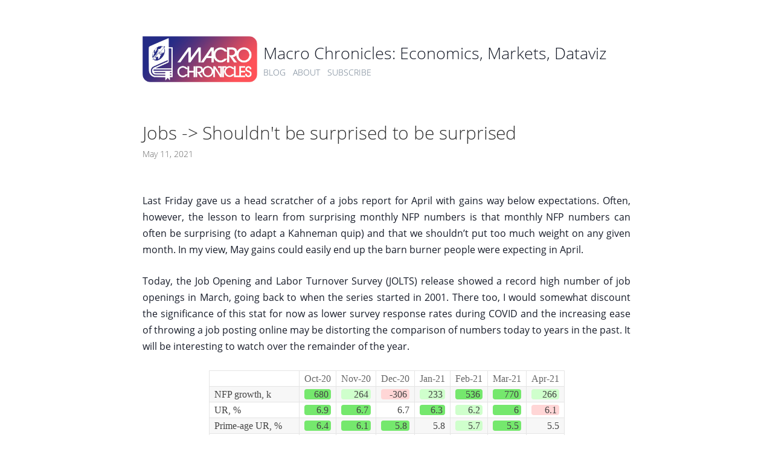

--- FILE ---
content_type: text/html; charset=UTF-8
request_url: https://www.macrochronicles.com/blog/jobs-shouldnt-be-surprised-to-be-surprised/
body_size: 10695
content:
<!DOCTYPE html>
<html lang="en-US">

<head>
<meta charset="utf-8">
<meta name="HandheldFriendly" content="True">
<meta name="MobileOptimized" content="320">
<meta name="viewport" content="width=device-width, initial-scale=1.0">

<meta name="description" content="Ben Bakkum">


    <meta property="twitter:site" content="@BenBakkum">

<meta property="og:site_name" content="Macro Chronicles: Economics, Markets, Dataviz" />
<meta property="og:locale" content="en-US" />
<meta property="og:type" content="article" />
<meta property="og:url" content="/blog/jobs-shouldnt-be-surprised-to-be-surprised/" />
<meta property="og:title" content="Jobs -&gt; Shouldn&#39;t be surprised to be surprised" />
<meta property="twitter:title" content="Jobs -&gt; Shouldn&#39;t be surprised to be surprised">

    <meta property="og:image" content="/img/gradient3.png">
    <meta property="twitter:card" content="summary">
    <meta property="twitter:image" content="/img/gradient3.png">

<meta property="og:description" content="">
<meta property="twitter:description" content="">

<title>


     Macro Chronicles: Economics, Markets, Dataviz - Jobs -&gt; Shouldn&#39;t be surprised to be surprised 

</title>
<link rel="canonical" href="/blog/jobs-shouldnt-be-surprised-to-be-surprised/">


<style media="screen">
  @font-face {
  font-family: 'OpenSans-Light';
  src: url('/fonts/OpenSans-Light.ttf');
}

@font-face {
  font-family: 'OpenSans-Regular';
  src: url('/fonts/OpenSans-Regular.ttf');
}

html, body, div, span, applet, object, iframe,
h1, h2, h3, h4, h5, h6, p, blockquote, pre,
a, abbr, acronym, address, big, cite, code,
del, dfn, em, img, ins, kbd, q, s, samp,
small, strike, strong, sub, tt, var,
b, u, i, center,
dl, dt, dd, ol, ul, li,
fieldset, form, label, legend,
table, caption, tbody, tfoot, thead, tr, th, td,
article, aside, canvas, details, embed,
figure, figcaption, footer, header, hgroup,
menu, nav, output, ruby, section, summary,
time, mark, audio, video {
  margin: 0;
  padding: 0;
  border: 0;
  font-size: 100%;
  font: inherit;
  vertical-align: baseline;
}
/* HTML5 display-role reset for older browsers */
article, aside, details, figcaption, figure,
footer, header, hgroup, menu, nav, section, div.column {
  display: block;
}
body {
  line-height: 1;
}
ol, ul {
  list-style: none;
}
blockquote, q {
  quotes: none;
}
blockquote:before, blockquote:after,
q:before, q:after {
  content: '';
  content: none;
}
table {
  border-collapse: collapse;
  border-spacing: 0;
}

*,
*:before,
*:after {
  box-sizing: border-box;
}
a,
a:visited,
a:focus,
a:active {
  text-decoration: none;
}
html {
  height: 100%;
  font-size: 16px;
}
body {
  display: -webkit-flex;
  display: -moz-flex;
  display: -ms-flexbox;
  display: -ms-flex;
  display: flex;
  -webkit-flex-direction: column;
  -moz-flex-direction: column;
  -ms-flex-direction: column;
  flex-direction: column;
  -webkit-align-items: center;
  -moz-align-items: center;
  -ms-align-items: center;
  align-items: center;
  -webkit-justify-content: flex-start;
  -moz-justify-content: flex-start;
  -ms-justify-content: flex-start;
  justify-content: flex-start;
  width: 100%;
  min-height: 100%;
  font-weight: 400;
  font-family: 'Helvetica Neue', 'Arial', sans-serif;
  color: #111111;
  line-height: 1.6;
  text-rendering: optimizeLegibility !important;
}
.icon {
  text-rendering: geometricPrecision !important;
}
section {
  display: -webkit-flex;
  display: -moz-flex;
  display: -ms-flexbox;
  display: -ms-flex;
  display: flex;
  -webkit-justify-content: center;
  -moz-justify-content: center;
  -ms-justify-content: center;
  justify-content: center;
  -webkit-align-items: center;
  -moz-align-items: center;
  -ms-align-items: center;
  align-items: center;
  width: 100%;
}
div.column {
  display: -webkit-flex;
  display: -moz-flex;
  display: -ms-flexbox;
  display: -ms-flex;
  display: flex;
  -webkit-justify-content: center;
  -moz-justify-content: center;
  -ms-justify-content: center;
  justify-content: center;
  -webkit-align-items: center;
  -moz-align-items: center;
  -ms-align-items: center;
  align-items: center;
  width: 100%;
}
.container {
  display: -webkit-flex;
  display: -moz-flex;
  display: -ms-flexbox;
  display: -ms-flex;
  display: flex;
  width: 100%;
}
div.header .container {
  -webkit-align-items: center;
  -moz-align-items: center;
  -ms-align-items: center;
  align-items: center;
  -webkit-justify-content: center;
  -moz-justify-content: center;
  -ms-justify-content: center;
  justify-content: center;
}
div.header .content {
  display: -webkit-flex;
  display: -moz-flex;
  display: -ms-flexbox;
  display: -ms-flex;
  display: flex;
  -webkit-flex-direction: column;
  -moz-flex-direction: column;
  -ms-flex-direction: column;
  flex-direction: column;
  -webkit-align-items: center;
  -moz-align-items: center;
  -ms-align-items: center;
  align-items: center;
  max-width: 400px;
}
div.header .container .logo {
  
  max-width: 285px;
  
}
div.header .name {
  padding-top: 0px;
  font-size: 25px;
  font-family: 'OpenSans-Light', sans-serif;
  letter-spacing: 0rem;
  font-weight: 100;
  -moz-osx-font-smoothing: grayscale;
  -webkit-font-smoothing: antialiased;
  font-smoothing: antialiased;
  color: #333333;
  text-transform: none;
}
div.header .name h1 {
  font-size: 16px;
}
@media (min-width:600px) {
  div.header .name h1{
    font-size: 27px;
  }
}

div.header .container .content h1 {
max-width: 600px;
}
div.header .container .name {
max-width: 600px;
}
div.header .container .content {
max-width: 600px;
}
div.header-home .container .content h1 {
max-width: 360px;
}
div.header nav {
  margin-bottom: 16px;
}
div.header nav ul {
  list-style: none;
  text-align: center;
  display: -webkit-inline-flex;
  display: -moz-inline-flex;
  display: -ms-inline-flexbox;
  display: -ms-inline-flex;
  display: inline-flex;
}
div.header nav ul li {
  margin-left: 6px;
  margin-right: 6px;
}
div.header nav ul li:first-child {
  margin-left: 0;
}
div.header nav ul li:last-child {
  margin-right: 0;
}
div.header nav ul a {
  color: #555555;
  font-weight: 400;
  font-size: 14px;
  text-transform: uppercase;
  font-family: 'Helvetica Neue', 'Arial', sans-serif;
  -webkit-transition: color 0.1s cubic-bezier(0.47, 0, 0.75, 0.72);
  -moz-transition: color 0.1s cubic-bezier(0.47, 0, 0.75, 0.72);
  -ms-transition: color 0.1s cubic-bezier(0.47, 0, 0.75, 0.72);
  -o-transition: color 0.1s cubic-bezier(0.47, 0, 0.75, 0.72);
}
div.header nav ul a:hover {
  color: #111111;
}
div.footer .container {
  -webkit-align-items: center;
  -moz-align-items: center;
  -ms-align-items: center;
  align-items: center;
  -webkit-justify-content: center;
  -moz-justify-content: center;
  -ms-justify-content: center;
  justify-content: center;
  flex-direction: column-reverse;
  width: 100%;
  text-align: center;
  padding-top: 30px;
}
div.footer .container a {
  font-size: 14px;
  margin-left: 6px;
  margin-right: 6px;
  opacity: 0.6;
  -webkit-transition: opacity 0.1s cubic-bezier(0.47, 0, 0.75, 0.72);
  -moz-transition: opacity 0.1s cubic-bezier(0.47, 0, 0.75, 0.72);
  -ms-transition: opacity 0.1s cubic-bezier(0.47, 0, 0.75, 0.72);
  -o-transition: opacity 0.1s cubic-bezier(0.47, 0, 0.75, 0.72);
}
div.footer .container a:first-child {
  margin-left: 0;
}
div.footer .container a:last-child {
  margin-right: 0;
}
div.footer .container a:hover {
  opacity: 0.8;
}
div.footer .container a .icon {
  width: 16px;
  height: 16px;
  float: left;
  margin-right: 0.7em;
}
div.footer .container .copyright {
  flex-grow: 0.5;
  text-align: start;
}
div.footer .container .icons {
  flex-grow: 1;
  text-align: end;
}
div.main .container {
  -webkit-align-items: center;
  -moz-align-items: center;
  -ms-align-items: center;
  align-items: center;
  -webkit-justify-content: flex-start;
  -moz-justify-content: flex-start;
  -ms-justify-content: flex-start;
  justify-content: flex-start;
}
div.main .content {
  color: #111111;
  font-size: 16px;
}
div.main .content .title-container {
  display: -webkit-flex;
  display: -moz-flex;
  display: -ms-flexbox;
  display: -ms-flex;
  display: flex;
  -webkit-justify-content: space-between;
  -moz-justify-content: space-between;
  -ms-justify-content: space-between;
  justify-content: space-between;
}
div.main .content .posts {
  
  
}
div.main .content .page-heading {
  font-size: 30px;
  font-weight: 0;
  font-family: 'OpenSans-Light', sans-serif;
  letter-spacing: -0.005rem;
  -moz-osx-font-smoothing: grayscale;
  -webkit-font-smoothing: antialiased;
  font-smoothing: antialiased;
  color: #333333;
  margin-bottom: 16px;
}
div.main .content .front-matter .page-heading {
  margin-bottom: 0;
}
div.main .content .front-matter .meta {
  font-size: 14px;
  color: #666666;
  display: -webkit-flex;
  display: -moz-flex;
  display: -ms-flexbox;
  display: -ms-flex;
  display: flex;
  margin-bottom: 0px;
}
div.main .content .front-matter .date,
div.main .content .front-matter .author,
div.main .content .front-matter .tags,
div.main .content .front-matter .word-count,
div.main .content .front-matter .middot:before {
  display: none;
}
div.main .content .front-matter .middot:before {
  font-size: 6px;
  margin: 0 6px;
  vertical-align: middle;
  content: "•";
}
div.main .content .front-matter .tags ul {
  display: -webkit-flex;
  display: -moz-flex;
  display: -ms-flexbox;
  display: -ms-flex;
  display: flex;
  -webkit-flex-direction: row;
  -moz-flex-direction: row;
  -ms-flex-direction: row;
  flex-direction: row;
  -webkit-align-items: center;
  -moz-align-items: center;
  -ms-align-items: center;
  align-items: center;
}
div.main .content .front-matter .tags ul li {
  -webkit-transition: opacity 0.1s cubic-bezier(0.47, 0, 0.75, 0.72);
  -moz-transition: opacity 0.1s cubic-bezier(0.47, 0, 0.75, 0.72);
  -ms-transition: opacity 0.1s cubic-bezier(0.47, 0, 0.75, 0.72);
  -o-transition: opacity 0.1s cubic-bezier(0.47, 0, 0.75, 0.72);
}
div.main .content .front-matter .tags ul li:hover {
  opacity: 0.7;
}
div.main .content .front-matter .tags ul li a {
  color: #666666;
}

div.main .container.f04 {
  -webkit-justify-content: center;
  -moz-justify-content: center;
  -ms-justify-content: center;
  justify-content: center;
}
div.main .container.f04 .content {
  display: -webkit-flex;
  display: -moz-flex;
  display: -ms-flexbox;
  display: -ms-flex;
  display: flex;
  -webkit-flex-direction: column;
  -moz-flex-direction: column;
  -ms-flex-direction: column;
  flex-direction: column;
  -webkit-align-items: center;
  -moz-align-items: center;
  -ms-align-items: center;
  align-items: center;
}
div.main .container.f04 .content .num {
  margin: 30px 0px 30px 0;
  font-weight: 400;
  font-family: 'Helvetica Neue', 'Arial', sans-serif;
  font-size: 50px;
}
div.main .container.f04 .content .detail {
  margin-bottom: 40px;
}
div.main .container .content .groupby {
  margin-top: 1em;
  padding-left: 0.5em;
}
div.main .container .content .post-item {
  display: -webkit-flex;
  display: -moz-flex;
  display: -ms-flexbox;
  display: -ms-flex;
  display: flex;
  -webkit-align-items: center;
  -moz-align-items: center;
  -ms-align-items: center;
  align-items: center;
  display: list-item;
  list-style: disc inside;
}
div.main .container .content .post-item .meta {
  font-size: 14px;
  color: #666666;
  display: none;
  min-width: 100px;
}
div.main .container .content .see-more {
  font-style: italic;
  float: right;
  font-size: 0.9em;
  margin-top: 2em;
  color: #313537;
}
div.main .container .content .see-more:hover {
  color: #666;
}
section {
  padding: 0 16px;
}
div.column {
  padding: 0 16px;
  max-width: 1000px;
}
div.header {
  padding-top: 10px;
  max-width: 1000px;
}
div.header-home {
  padding-top: 36px;
  max-width: 1000px;
}
div.main {
  padding-top: 32px;
}
div.main .container .content .post-item .meta {
    display: block;
}
div.main .container .content .post-item {
    display: flex;
    list-style: none;
}
a {
  color: #428bca;
  -webkit-transition: color 0.1s cubic-bezier(0.47, 0, 0.75, 0.72);
  -moz-transition: color 0.1s cubic-bezier(0.47, 0, 0.75, 0.72);
  -ms-transition: color 0.1s cubic-bezier(0.47, 0, 0.75, 0.72);
  -o-transition: color 0.1s cubic-bezier(0.47, 0, 0.75, 0.72);
}
a:hover {
  color: #2a6496;
}
img {
  width: 100%;
  height: auto;
  max-width: 80%;
  display: block;
  position: static;
  margin: auto;
}

div.main .content {
    width: 100%;
}
div.main .content .markdown {
  font-size: 15.5px;
  line-height: 1.75em;
  color: #313537;
  font-family: serif;
  font-weight: 300;
}
div.main .content .markdown h1,
div.main .content .markdown h2,
div.main .content .markdown h3,
div.main .content .markdown h4,
div.main .content .markdown h5,
div.main .content .markdown h6 {
  font-size: 30px;
  font-family: 'OpenSans-Light', sans-serif;
  letter-spacing: -0.005rem;
  font-weight: 0;
  -moz-osx-font-smoothing: grayscale;
  -webkit-font-smoothing: antialiased;
  font-smoothing: antialiased;
  color: #333333;
  text-transform: none;
  margin-top: 1.75rem;
}


div.main .content .markdown h1 {
  font-size: 2rem;
  margin-bottom: 2rem;
}
div.main .content .markdown h2 {
  font-size: 1.5rem;
  margin-bottom: 1.5rem;
}
div.main .content .markdown h3 {
  font-size: 1em;
  margin-bottom: 1rem;
}
div.main .content .markdown h4,
div.main .content .markdown h5,
div.main .content .markdown h6 {
  font-size: 1rem;
  margin-bottom: 1rem;
  letter-spacing: none;
}
div.main .content .markdown code,
div.main .content .markdown pre {
  font-family: 'Menlo', monospace;
  font-size: 0.98rem;
  background-color: #f7f7f7;
}
div.main .content .markdown code {
  /* enclosed by single backtick (`) */
  padding: .15em .5em;
  border-radius: 2px;
}
div.main .content .markdown pre {
  /* Hugo specific: consider using the 'highlight' shortcode */
  display: block;
  margin-top: 1rem;
  margin-bottom: 2rem;
  padding: 1rem;
  line-height: 1.5em;
  white-space: pre;
  word-break: break-all;
  word-wrap: break-word;
}
div.main .content .markdown pre code {
  /* enclosed by 4 backticks (````) */
  padding: 0;
  font-size: 0.9rem;
}
div.main .content .markdown a code {
  color: #428bca !important;
}
div.main .content .markdown a code:hover {
  text-decoration: underline;
}
div.main .content .markdown p {
  
  text-align: justify;
  
  margin-top: 0;
  margin-bottom: 1.65em;
}
div.main .content .markdown ul,
div.main .content .markdown ol,
div.main .content .markdown dl {
  margin-top: 1rem;
  margin-bottom: 2rem;
}
div.main .content .markdown dt {
  font-weight: bold;
}
div.main .content .markdown dd {
  margin-bottom: .5rem;
}
div.main .content .markdown ul {
  list-style-type: disc;
  list-style-position: outside;
  margin-bottom: 1.25rem;
}
div.main .content .markdown ol {
  list-style-type: decimal;
  margin-bottom: 1.25rem;
}
div.main .content .markdown li {
  margin-left: 2em;
}
div.main .content .markdown em {
  font-style: italic;
}
div.main .content .markdown strong {
  font-weight: 700;
}
div.main .content .markdown hr {
  position: relative;
  margin: 1.75rem 0;
  border: 0;
  border-top: 1px solid #808080;
  border-top: 1px solid #999999;
}
div.main .content .markdown abbr {
  font-size: 0.85rem;
  font-weight: bold;
  color: #666666;
  text-transform: uppercase;
}
div.main .content .markdown abbr[title] {
  cursor: help;
  border-bottom: 1px dotted #808080;
}
div.main .content .markdown blockquote {
  padding: .5rem 1rem;
  margin: .8rem 0;
  color: #7a7a7a;
  border-left: .25rem solid #e5e5e5;
}
div.main .content .markdown blockquote p:last-child {
  margin-bottom: 0;
}
div.main .content .markdown figure {
  width: 100%;
  background: #fff;
  margin-bottom: 1em;
}
div.main .content .markdown figure img {
  width: 100%;
  height: auto;
  max-width: 100%;
  display: block;
  position: static;
  margin: 0%;
}
div.main .content .markdown img {
max-width: 100%;
width: 100%;
margin-left: 0%;
}
div.main .content .markdown table {
  margin-bottom: 1rem;
  width: 100%;
  border: 1px solid #e5e5e5;
  border-collapse: collapse;
}
div.main .content .markdown td,
div.main .content .markdown th {
  padding: .25rem .5rem;
  border: 1px solid #e5e5e5;
}
div.main .content .markdown tbody tr:nth-child(odd) td,
div.main .content .markdown tbody tr:nth-child(odd) th {
  background-color: #f7f7f7;
}
div.main .content .markdown .footnotes ol {
  list-style-type: decimal;
  margin-left: 16px;
}
div.main .content .markdown .footnotes li {
  list-style-type: unset;
}
div.main .content .markdown .footnote-ref {
  font-size: 0.7em;
}
div.main .content .navigation {
  display: -webkit-flex;
  display: -moz-flex;
  display: -ms-flexbox;
  display: -ms-flex;
  display: flex;
  -webkit-flex-direction: column;
  -moz-flex-direction: column;
  -ms-flex-direction: column;
  flex-direction: column;
  -webkit-align-items: center;
  -moz-align-items: center;
  -ms-align-items: center;
  align-items: center;
  padding: 2em;
}
div.main .content .navigation div {
  display: -webkit-flex;
  display: -moz-flex;
  display: -ms-flexbox;
  display: -ms-flex;
  display: flex;
  -webkit-flex-direction: row;
  -moz-flex-direction: row;
  -ms-flex-direction: row;
  flex-direction: row;
  -webkit-align-items: center;
  -moz-align-items: center;
  -ms-align-items: center;
  align-items: center;
  margin-top: 1em;
}
div.main .content .navigation .icon {
  width: 16px;
  height: 16px;
}
div.main .content .navigation a {
  width: 250px;
  margin: 0 1em;
  text-align: center;
  font-style: italic;
  color: #313537;
}
div.main .content .share, div.main .content .share div {
  display: -webkit-flex;
  display: -moz-flex;
  display: -ms-flexbox;
  display: -ms-flex;
  display: flex;
  -webkit-flex-direction: row;
  -moz-flex-direction: row;
  -ms-flex-direction: row;
  flex-direction: row;
  -webkit-align-items: center;
  -moz-align-items: center;
  -ms-align-items: center;
  align-items: center;
  justify-content: center;
}
div.main .content .share {
  background-color: rgba(152, 152, 152, 0.07);
  padding: 1em 0;
}
div.main .content .share a {
  margin: 0 6px;
}
kbd {
  padding: 0.1em 0.6em;
  border: 1px solid #ccc;
  font-size: 11px;
  font-family: Arial,Helvetica,sans-serif;
  background-color: #f7f7f7;
  color: #333;
  -moz-box-shadow: 0 1px 0px rgba(0, 0, 0, 0.2),0 0 0 2px #ffffff inset;
  -webkit-box-shadow: 0 1px 0px rgba(0, 0, 0, 0.2),0 0 0 2px #ffffff inset;
  box-shadow: 0 1px 0px rgba(0, 0, 0, 0.2),0 0 0 2px #ffffff inset;
  -moz-border-radius: 3px;
  -webkit-border-radius: 3px;
  border-radius: 3px;
  display: inline-block;
  margin: 0 0.1em;
  text-shadow: 0 1px 0 #fff;
  line-height: 1.4;
  white-space: nowrap;
}

/* Fonts */


.wf-raleway-n4-active body, 
.wf-raleway-n4-active div.header nav ul a,
.wf-raleway-n7-active div.main .content .page-heading,
.wf-raleway-n2-active div.main .container.f04 .content .num,
.wf-raleway-n7-active div.main .content .markdown h1,
.wf-raleway-n7-active div.main .content .markdown h2,
.wf-raleway-n7-active div.main .content .markdown h3,
.wf-raleway-n7-active div.main .content .markdown h4,
.wf-raleway-n7-active div.main .content .markdown h5,
.wf-raleway-n7-active div.main .content .markdown h6 {
      font-family: 'OpenSans-Light', sans-serif;
}

.wf-merriweather-n3-active div.main .content .markdown {
      font-family: 'OpenSans-Regular', sans-serif;
}

.wf-ubuntu-mono-n4-active div.main .content .markdown code,
.wf-ubuntu-mono-n4-active div.main .content .markdown pre {
      font-family: 'Ubuntu Mono';
}

</style>
<style media="(min-width: 600px)">
  body {
-webkit-justify-content: center;
-moz-justify-content: center;
-ms-justify-content: center;
justify-content: center;
}
.non-narrow.zero-top-spacing {
padding-top: 0 !important;
}
section {
padding: 0 16px;
margin-left: 100px;
margin-right: 100px;

max-width: 900px;

}
div.column {
padding: 0 16px;

max-width: 900px;

}
div.header {
background-color: transparent;
}
div.header .container {
-webkit-justify-content: flex-start;
-moz-justify-content: flex-start;
-ms-justify-content: flex-start;
justify-content: flex-start;
}
div.header .container .logo {
max-width: 200px;
margin: 0;
}
div.header-home .container .logo {
max-width: 385px;
margin-left: 0px;
}
div.header-home .name-home {
padding-top: 30px;
font-size: 40px;
}
div.header-home nav ul a {
font-size: 18px;
}
div.header .content {
-webkit-align-items: flex-start;
-moz-align-items: flex-start;
-ms-align-items: flex-start;
align-items: flex-start;
}
div.header .name {
color: #333333;
}
div.header nav {
font-size: 14px;
margin-bottom: 0;
}
div.header nav ul {
text-align: left;
}
div.header nav ul a {
color: #666666;
}
div.header nav ul a:hover {
color: #333333;
}
div.footer {
background-color: transparent;
}
div.footer .container {
flex-direction: row;
}
div.footer .container a {
margin-left: 3px;
margin-right: 3px;
color: #666666;
}
div.footer .container a:hover {
color: #333333;
}
div.footer .container a .icon {
font-size: 18px;
}
div.footer .container a .icon.larger {
font-size: 20px;
}
div.main .content .front-matter .date,
div.main .content .front-matter .author,
div.main .content .front-matter .tags,
div.main .content .front-matter .word-count,
div.main .content .front-matter .middot:before {
display: initial;
}
div.main .container.f04 {
-webkit-justify-content: flex-start;
-moz-justify-content: flex-start;
-ms-justify-content: flex-start;
justify-content: flex-start;
}
div.main .container.f04 .content {
-webkit-align-items: flex-start;
-moz-align-items: flex-start;
-ms-align-items: flex-start;
align-items: flex-start;
}
div.main .container.f04 .content .num {
margin: 0 0 10px 0;
font-size: 32px;
}
div.main .container.f04 .content .detail {
margin-bottom: 30px;
}
.container {
padding: 0 30px;
}
div.header {
padding-top: 60px;
padding-bottom: 60px;
}
div.footer {
padding-top: 60px;
padding-bottom: 60px;
}
div.main {
padding-top: 0;
}
div.main .content {
  
  font-size: 17px;
  
}
div.main .container .content .post-item {
display: flex;
list-style: none;
padding-left: 1.5em;
}
div.main .container .content .post-item .meta {
display: block;
}
div.main .content .markdown blockquote {
padding-right: 5rem;
padding-left: 1.25rem;
}
div.main .content .navigation {
-webkit-flex-direction: row;
-moz-flex-direction: row;
-ms-flex-direction: row;
flex-direction: row;
}
div.main .content .navigation div {
margin-top: 0em;
}
</style>
<style media="(min-width: 769px)">
  div.main .content .markdown figure {
display: block;
margin: auto;
max-width: 615px;
}
div.main .content .markdown img {
display: block;
margin: auto;
max-width: 615px;
}
div.main .content .markdown pre {
width: 100%;
margin-left: 0%;
}

</style>

<noscript>
  <link href="https://fonts.googleapis.com/css?family=Raleway:400,600,700" rel="stylesheet">
  <link href="https://fonts.googleapis.com/css?family=Merriweather:300,300i,700,700i" rel="stylesheet">
  <link href="https://fonts.googleapis.com/css?family=Ubuntu+Mono:400,700" rel="stylesheet">
</noscript>


  <style type="text/css" media="screen">
    .hljs{display:block;background:white;padding:0.5em;color:#333333;overflow-x:auto}.hljs-comment,.hljs-meta{color:#969896}.hljs-string,.hljs-variable,.hljs-template-variable,.hljs-strong,.hljs-emphasis,.hljs-quote{color:#df5000}.hljs-keyword,.hljs-selector-tag,.hljs-type{color:#a71d5d}.hljs-literal,.hljs-symbol,.hljs-bullet,.hljs-attribute{color:#0086b3}.hljs-section,.hljs-name{color:#63a35c}.hljs-tag{color:#333333}.hljs-title,.hljs-attr,.hljs-selector-id,.hljs-selector-class,.hljs-selector-attr,.hljs-selector-pseudo{color:#795da3}.hljs-addition{color:#55a532;background-color:#eaffea}.hljs-deletion{color:#bd2c00;background-color:#ffecec}.hljs-link{text-decoration:underline}
  </style>



  <style type="text/css" media="screen">
    .progressive{overflow:hidden;position:relative;background:#efefef}.progressive__img{width:100%;height:100%;transform:translateZ(0)}.progressive--not-loaded{filter:blur(30px)}.progressive--is-loaded{filter:blur(20px);animation:a .5s both}@keyframes a{0%{filter:blur(20px)}to{filter:blur(0)}}

  </style>



  <style type="text/css" media="screen">
    /*!
 * Social Share Kit v1.0.7 (http://socialsharekit.com)
 * Copyright 2015 Social Share Kit / Kaspars Sprogis.
 * Licensed under Creative Commons Attribution-NonCommercial 3.0 license:
 * https://github.com/darklow/social-share-kit/blob/master/LICENSE
 * ---
 */@font-face{font-family:'social-share-kit';src:url('/fonts/social-share-kit.eot');src:url('/fonts/social-share-kit.eot?#iefix') format('embedded-opentype'),url('/fonts/social-share-kit.woff') format('woff'),url('/fonts/social-share-kit.ttf') format('truetype'),url('/fonts/social-share-kit.svg#social-share-kit') format('svg');font-weight:normal;font-style:normal}.ssk:before{display:inline-block;font-family:"social-share-kit" !important;font-style:normal !important;font-weight:normal !important;font-variant:normal !important;text-transform:none !important;speak:none;line-height:1;-webkit-font-smoothing:antialiased;-moz-osx-font-smoothing:grayscale}.ssk-facebook:before{content:"a";text-indent:4px;margin-right:-4px}.ssk-twitter:before{content:"b"}.ssk-google-plus:before{content:"v"}.ssk-google-plus-old:before{content:"c"}.ssk-email:before{content:"d";top:-1px;position:relative}.ssk-pinterest:before{content:"e"}.ssk-tumblr:before{content:"f"}.ssk-linkedin:before{content:"g"}.ssk-github:before{content:"h"}.ssk-vk:before{content:"i"}.ssk-instagram:before{content:"j"}.ssk-amazon:before{content:"k"}.ssk-skype:before{content:"s"}.ssk-youtube:before{content:"x"}.ssk-vimeo:before{content:"u"}.ssk-ebay:before{content:"p"}.ssk-apple:before{content:"l"}.ssk-behance:before{content:"q"}.ssk-dribble:before{content:"n"}.ssk-android:before{content:"o"}.ssk-whatsapp:before{content:"m"}.ssk-reddit:before{content:"r"}.ssk-reddit2:before{content:"t"}.ssk-link:before{content:"w"}.ssk{background-color:#757575;color:white;display:inline-block;font-size:22px;line-height:1px;margin-right:2px;margin-bottom:2px;padding:7px;text-align:center;text-decoration:none;transition:background-color .1s;-webkit-transition:background-color .1s;-moz-transition:background-color .1s;-ms-transition:background-color .1s;-o-transition:background-color .1s}.ssk:before,.ssk .glyphicon,.ssk .fa{position:relative;font-size:22px;top:0;vertical-align:middle}.ssk.ssk-xs,.ssk-xs>.ssk{padding:4px}.ssk.ssk-xs:before,.ssk-xs>.ssk:before,.ssk.ssk-xs .glyphicon,.ssk-xs>.ssk .glyphicon,.ssk.ssk-xs .fa,.ssk-xs>.ssk .fa{font-size:15px}.ssk.ssk-sm,.ssk-sm>.ssk{padding:5px}.ssk.ssk-sm:before,.ssk-sm>.ssk:before,.ssk.ssk-sm .glyphicon,.ssk-sm>.ssk .glyphicon,.ssk.ssk-sm .fa,.ssk-sm>.ssk .fa{font-size:20px}.ssk.ssk-lg,.ssk-lg>.ssk{padding:9px}.ssk.ssk-lg:before,.ssk-lg>.ssk:before,.ssk.ssk-lg .glyphicon,.ssk-lg>.ssk .glyphicon,.ssk.ssk-lg .fa,.ssk-lg>.ssk .fa{font-size:28px}.ssk:last-child{margin-right:0}.ssk:hover{background-color:#424242}.ssk:hover,.ssk:focus{color:#fff;text-decoration:none}.ssk.ssk-round,.ssk-round .ssk{border-radius:50%}.ssk.ssk-round:before,.ssk-round .ssk:before{text-indent:0;margin-right:0}.ssk.ssk-rounded,.ssk-rounded .ssk{border-radius:15%}.ssk.ssk-icon{color:#757575;padding:2px;font-size:24px}.ssk.ssk-icon,.ssk.ssk-icon:hover{background-color:transparent}.ssk.ssk-icon:hover{color:#424242}.ssk.ssk-icon.ssk-xs,.ssk-xs>.ssk.ssk-icon{font-size:16px}.ssk.ssk-icon.ssk-sm,.ssk-sm>.ssk.ssk-icon{font-size:20px}.ssk.ssk-icon.ssk-lg,.ssk-lg>.ssk.ssk-icon{font-size:28px}.ssk.ssk-text{overflow:hidden;font-size:17px;line-height:normal;padding-right:10px}.ssk.ssk-text:before,.ssk.ssk-text .glyphicon,.ssk.ssk-text .fa{margin:-7px 10px -7px -7px;padding:7px;background-color:rgba(0,0,0,0.15);vertical-align:bottom;text-indent:0}.ssk-block .ssk.ssk-text{display:block;margin-right:0;text-align:left}.ssk.ssk-text.ssk-xs,.ssk-xs>.ssk.ssk-text{font-size:12px;padding-right:6px}.ssk.ssk-text.ssk-xs:before,.ssk-xs>.ssk.ssk-text:before,.ssk.ssk-text.ssk-xs .glyphicon,.ssk-xs>.ssk.ssk-text .glyphicon,.ssk.ssk-text.ssk-xs .fa,.ssk-xs>.ssk.ssk-text .fa{margin:-4px 6px -4px -4px;padding:4px}.ssk.ssk-text.ssk-sm,.ssk-sm>.ssk.ssk-text{font-size:16px;padding-right:7px}.ssk.ssk-text.ssk-sm:before,.ssk-sm>.ssk.ssk-text:before,.ssk.ssk-text.ssk-sm .glyphicon,.ssk-sm>.ssk.ssk-text .glyphicon,.ssk.ssk-text.ssk-sm .fa,.ssk-sm>.ssk.ssk-text .fa{margin:-5px 7px -5px -5px;padding:5px}.ssk.ssk-text.ssk-lg,.ssk-lg>.ssk.ssk-text{font-size:22px;padding-right:13px}.ssk.ssk-text.ssk-lg:before,.ssk-lg>.ssk.ssk-text:before,.ssk.ssk-text.ssk-lg .glyphicon,.ssk-lg>.ssk.ssk-text .glyphicon,.ssk.ssk-text.ssk-lg .fa,.ssk-lg>.ssk.ssk-text .fa{margin:-9px 13px -9px -9px;padding:9px}.ssk-group,.ssk-sticky{font-size:0}.ssk-sticky{top:0;position:fixed;z-index:2000}.ssk-sticky .ssk{transition:padding .1s ease-out;-webkit-transition:padding .1s ease-out;-moz-transition:padding .1s ease-out;-ms-transition:padding .1s ease-out;-o-transition:padding .1s ease-out;margin:0}@media (min-width:768px){.ssk-sticky.ssk-left .ssk,.ssk-sticky.ssk-right .ssk{display:block;clear:both}.ssk-sticky.ssk-left.ssk-center,.ssk-sticky.ssk-right.ssk-center{top:50%;transform:translateY(-50%);-webkit-transform:translateY(-50%);-moz-transform:translateY(-50%);-ms-transform:translateY(-50%);-o-transform:translateY(-50%)}.ssk-sticky.ssk-left{left:0}.ssk-sticky.ssk-left .ssk{float:left}.ssk-sticky.ssk-left .ssk:hover{padding-left:15px}.ssk-sticky.ssk-right{right:0}.ssk-sticky.ssk-right .ssk{float:right}.ssk-sticky.ssk-right .ssk:hover{padding-right:15px}}.ssk-sticky.ssk-bottom{font-size:0;top:auto;bottom:0}.ssk-sticky.ssk-bottom.ssk-center{left:50%;right:auto;transform:translateX(-50%);-webkit-transform:translateX(-50%);-moz-transform:translateX(-50%);-ms-transform:translateX(-50%);-o-transform:translateX(-50%)}.ssk-sticky.ssk-bottom .ssk{vertical-align:bottom}.ssk-sticky.ssk-bottom .ssk:hover{padding-bottom:15px}.ssk-sticky.ssk-round.ssk-xs .ssk:hover{padding:8px}.ssk-sticky.ssk-round.ssk-sm .ssk:hover{padding:9px}.ssk-sticky.ssk-round .ssk:hover{padding:11px}.ssk-sticky.ssk-round.ssk-lg .ssk:hover{padding:13px}@media (max-width:767px){.ssk-sticky{left:0;right:0;bottom:0;top:auto;width:100%;display:flex !important;flex-direction:row;flex-wrap:nowrap}.ssk-sticky.ssk-sticky-hide-xs{display:none !important}.ssk-sticky .ssk{flex:1;width:auto}.ssk-sticky .ssk .ssk-num{display:none}}.ssk-count{padding-top:20px}.ssk-count .ssk{position:relative}.ssk-count .ssk-num{border-radius:4px;color:#8f8f8f;background-color:rgba(50,50,50,0.03);display:block;font-size:12px;left:0;line-height:20px;position:absolute;right:0;text-align:center;top:-20px}@media (min-width:768px){.ssk-count.ssk-sticky{padding-top:0}.ssk-count.ssk-sticky.ssk-left .ssk-num,.ssk-count.ssk-sticky.ssk-right .ssk-num{top:20%;background-color:transparent}.ssk-count.ssk-sticky.ssk-left .ssk-num{left:100%;margin-left:5px}.ssk-count.ssk-sticky.ssk-right .ssk-num{right:115%;margin-left:-100%;text-align:right}}.ssk-facebook{background-color:#3B5998}.ssk-grayscale>.ssk-facebook{background-color:#757575}.ssk-facebook:hover{background-color:#2d4373}.ssk-facebook:hover{background-color:#2d4373}.ssk-grayscale>.ssk-facebook:hover{background-color:#3B5998}.ssk-facebook.ssk-icon{color:#3B5998}.ssk-facebook.ssk-icon:hover{color:#2d4373}.ssk-facebook.ssk-icon:before{text-indent:0;margin-right:0}.ssk-twitter{background-color:#1DA1F2}.ssk-grayscale>.ssk-twitter{background-color:#757575}.ssk-twitter:hover{background-color:#0c85d0}.ssk-twitter:hover{background-color:#0c85d0}.ssk-grayscale>.ssk-twitter:hover{background-color:#1DA1F2}.ssk-twitter.ssk-icon{color:#1DA1F2}.ssk-twitter.ssk-icon:hover{color:#0c85d0}.ssk-google-plus{background-color:#EA4335}.ssk-grayscale>.ssk-google-plus{background-color:#757575}.ssk-google-plus:hover{background-color:#d62516}.ssk-google-plus:hover{background-color:#d62516}.ssk-grayscale>.ssk-google-plus:hover{background-color:#EA4335}.ssk-google-plus.ssk-icon{color:#EA4335}.ssk-google-plus.ssk-icon:hover{color:#d62516}.ssk-pinterest{background-color:#BD081C}.ssk-grayscale>.ssk-pinterest{background-color:#757575}.ssk-pinterest:hover{background-color:#8c0615}.ssk-pinterest:hover{background-color:#8c0615}.ssk-grayscale>.ssk-pinterest:hover{background-color:#BD081C}.ssk-pinterest.ssk-icon{color:#BD081C}.ssk-pinterest.ssk-icon:hover{color:#8c0615}.ssk-tumblr{background-color:#395773}.ssk-grayscale>.ssk-tumblr{background-color:#757575}.ssk-tumblr:hover{background-color:#283d51}.ssk-tumblr:hover{background-color:#283d51}.ssk-grayscale>.ssk-tumblr:hover{background-color:#395773}.ssk-tumblr.ssk-icon{color:#395773}.ssk-tumblr.ssk-icon:hover{color:#283d51}.ssk-email{background-color:#757575}.ssk-grayscale>.ssk-email{background-color:#757575}.ssk-email:hover{background-color:#5b5b5b}.ssk-email:hover{background-color:#5b5b5b}.ssk-grayscale>.ssk-email:hover{background-color:#757575}.ssk-grayscale>.ssk-email:hover{background-color:#5b5b5b}.ssk-email.ssk-icon{color:#757575}.ssk-email.ssk-icon:hover{color:#5b5b5b}.ssk-vk{background-color:#54769a}.ssk-grayscale>.ssk-vk{background-color:#757575}.ssk-vk:hover{background-color:#425d79}.ssk-vk:hover{background-color:#425d79}.ssk-grayscale>.ssk-vk:hover{background-color:#54769a}.ssk-vk.ssk-icon{color:#54769a}.ssk-vk.ssk-icon:hover{color:#425d79}.ssk-linkedin{background-color:#1c87bd}.ssk-grayscale>.ssk-linkedin{background-color:#757575}.ssk-linkedin:hover{background-color:#156791}.ssk-linkedin:hover{background-color:#156791}.ssk-grayscale>.ssk-linkedin:hover{background-color:#1c87bd}.ssk-linkedin.ssk-icon{color:#1c87bd}.ssk-linkedin.ssk-icon:hover{color:#156791}.ssk-whatsapp{background-color:#34AF23}.ssk-grayscale>.ssk-whatsapp{background-color:#757575}.ssk-whatsapp:hover{background-color:#27851a}.ssk-whatsapp:hover{background-color:#27851a}.ssk-grayscale>.ssk-whatsapp:hover{background-color:#34AF23}.ssk-whatsapp.ssk-icon{color:#34AF23}.ssk-whatsapp.ssk-icon:hover{color:#27851a}.ssk-reddit{background-color:#5f99cf}.ssk-grayscale>.ssk-reddit{background-color:#757575}.ssk-reddit:hover{background-color:#3a80c1}.ssk-reddit:hover{background-color:#3a80c1}.ssk-grayscale>.ssk-reddit:hover{background-color:#5f99cf}.ssk-reddit.ssk-icon{color:#5f99cf}.ssk-reddit.ssk-icon:hover{color:#3a80c1}.ssk-reddit2{background-color:#5f99cf}.ssk-grayscale>.ssk-reddit2{background-color:#757575}.ssk-reddit2:hover{background-color:#3a80c1}.ssk-reddit2:hover{background-color:#3a80c1}.ssk-grayscale>.ssk-reddit2:hover{background-color:#5f99cf}.ssk-reddit2.ssk-icon{color:#5f99cf}.ssk-reddit2.ssk-icon:hover{color:#3a80c1}.ssk-turquoise{background-color:#1abc9c}.ssk-turquoise:hover{background-color:#148f77}.ssk-emerald{background-color:#2ecc71}.ssk-emerald:hover{background-color:#25a25a}.ssk-peter-river{background-color:#3498db}.ssk-peter-river:hover{background-color:#217dbb}.ssk-belize-hole{background-color:#2980b9}.ssk-belize-hole:hover{background-color:#20638f}.ssk-amethyst{background-color:#9b59b6}.ssk-amethyst:hover{background-color:#804399}.ssk-wisteria{background-color:#8e44ad}.ssk-wisteria:hover{background-color:#703688}.ssk-wet-asphalt{background-color:#34495e}.ssk-wet-asphalt:hover{background-color:#222f3d}.ssk-midnight-blue{background-color:#2c3e50}.ssk-midnight-blue:hover{background-color:#1a242f}.ssk-green-sea{background-color:#16a085}.ssk-green-sea:hover{background-color:#107360}.ssk-nephritis{background-color:#27ae60}.ssk-nephritis:hover{background-color:#1e8449}.ssk-sunflower{background-color:#f1c40f}.ssk-sunflower:hover{background-color:#c29d0b}.ssk-orange{background-color:#f39c12}.ssk-orange:hover{background-color:#c87f0a}.ssk-carrot{background-color:#e67e22}.ssk-carrot:hover{background-color:#bf6516}.ssk-pumpkin{background-color:#d35400}.ssk-pumpkin:hover{background-color:#a04000}.ssk-alizarin{background-color:#e74c3c}.ssk-alizarin:hover{background-color:#d62c1a}.ssk-pomegranate{background-color:#c0392b}.ssk-pomegranate:hover{background-color:#962d22}.ssk-clouds{background-color:#cfd9db}.ssk-clouds:hover{background-color:#b1c2c6}.ssk-concrete{background-color:#95a5a6}.ssk-concrete:hover{background-color:#798d8f}.ssk-silver{background-color:#bdc3c7}.ssk-silver:hover{background-color:#a1aab0}.ssk-asbestos{background-color:#7f8c8d}.ssk-asbestos:hover{background-color:#667273}.ssk-dark-gray{background-color:#555}.ssk-dark-gray:hover{background-color:#3b3b3b}.ssk-black{background-color:#333}.ssk-black:hover{background-color:#1a1a1a}
  </style>



  <style type="text/css" media="screen">
    a {
    color: #527fc1f;
}

a:hover {
    color: #1a3152;
}

div.main .content .markdown, div.header .name, div.header nav ul a:hover {
    color: #181d2a;
}

div.header nav ul a {
    color: #6a7a8b;
}

div.main .content .markdown code {
    background-color: #f9f9f9;
    color: #527fc1f;
}

div.main .content .markdown pre, div.main .content .markdown pre code {
    background-color: #282a36;
    color: #87a5d2;
}

.hljs, .hljs-subst, .hljs-variable {
    color: #87a5d2;
}

.hljs-type {
    color: #97d28b;
}

.hljs-quote {
    color: #ffcb8d;
}

.hljs-string, .hljs-number, .hljs-selector-id, .hljs-selector-class, .hljs-template-tag, .hljs-deletion {
    color: #96c2d7;
}

.hljs-comment {
    color: #6a7a8b;
}

.hljs-regexp, .hljs-symbol, .hljs-template-variable {
    color: #ffcb8d;
}

.hljs-keyword, .hljs-attribute, .hljs-meta-keyword, .hljs-doctag, .hljs-name {
    color: #97d28b;
}

.hljs-link, .hljs-selector-attr, .hljs-selector-pseudo, .hljs-title, .hljs-section {
    color: #ff8e91;
}

.hljs-built_in, .hljs-bullet, .hljs-code, .hljs-addition {
    color: #97d28b;
}

.ssk {
    background-color: #6a7a8b;
}

  </style>





<link rel="shortcut icon"

    href="/img/icon-trans.png"

>




</head>


<body>


<div class="header column">

    <div class="container">
        
        <a href="/"><img class="logo" src="/img/gradient3.png" alt="logo"></a>
        
        <div class="content">
            <a href="/"><div class="name"><h1>Macro Chronicles: Economics, Markets, Dataviz</h1></div></a>
                <style type = text/css>
                    body {font-size: 15px;}
                </style>
            <nav>
                <ul>
                    
                            <li><a href="/blog/">Blog</a></li>
                    
                    
                        
                            
                        
                    
                    
                        
                            <li><a href="/about/">About</a></li>
                        
                    
                        
                            <li><a href="/subscribe/">Subscribe</a></li>
                        
                    
                        
                    
                        
                    
                </ul>
            </nav>
        </div>
    </div>
</div>





<div class="main post non-narrow zero-top-spacing column">
    <div class="container">
        <div class="content">
            <div class="front-matter">
                <div class="title-container">
                    <div class="page-heading">

    
    Jobs -&gt; Shouldn&#39;t be surprised to be surprised
    

</div>

                </div>
                <div class="meta">
                    <div class="date" title="Tue May 11 2021 21:13:14 -0500">May 11, 2021</div>
                    
                        
                    
                    
                    
                      <div class="tags">
                    
                        <ul>
                          
                        </ul>
                    </div>
                    <div class="tags">
                        <ul>
                          
                          
                        </ul>
                    </div>
                </div>
            </div>
            <div class="markdown">
                
    
    
<script src="/rmarkdown-libs/kePrint/kePrint.js"></script>
<link href="/rmarkdown-libs/lightable/lightable.css" rel="stylesheet" />


<p> 
 </p>
<p>Last Friday gave us a head scratcher of a jobs report for April with gains way below expectations. Often, however, the lesson to learn from surprising monthly NFP numbers is that monthly NFP numbers can often be surprising (to adapt a Kahneman quip) and that we shouldn’t put too much weight on any given month. In my view, May gains could easily end up the barn burner people were expecting in April.</p>
<p>Today, the Job Opening and Labor Turnover Survey (JOLTS) release showed a record high number of job openings in March, going back to when the series started in 2001. There too, I would somewhat discount the significance of this stat for now as lower survey response rates during COVID and the increasing ease of throwing a job posting online may be distorting the comparison of numbers today to years in the past. It will be interesting to watch over the remainder of the year.</p>
<table class=" lightable-paper lightable-hover" style="font-family: Open Sans; width: auto !important; margin-left: auto; margin-right: auto;">
<thead>
<tr>
<th style="text-align:left;">
</th>
<th style="text-align:right;">
Oct-20
</th>
<th style="text-align:right;">
Nov-20
</th>
<th style="text-align:right;">
Dec-20
</th>
<th style="text-align:right;">
Jan-21
</th>
<th style="text-align:right;">
Feb-21
</th>
<th style="text-align:right;">
Mar-21
</th>
<th style="text-align:right;">
Apr-21
</th>
</tr>
</thead>
<tbody>
<tr>
<td style="text-align:left;">
NFP growth, k
</td>
<td style="text-align:right;">
<span style="display: block; padding: 0 4px; border-radius: 4px; background-color: #75e86d">680</span>
</td>
<td style="text-align:right;">
<span style="display: block; padding: 0 4px; border-radius: 4px; background-color: #cfffcc">264</span>
</td>
<td style="text-align:right;">
<span style="display: block; padding: 0 4px; border-radius: 4px; background-color: #ffd6d6">-306</span>
</td>
<td style="text-align:right;">
<span style="display: block; padding: 0 4px; border-radius: 4px; background-color: #cfffcc">233</span>
</td>
<td style="text-align:right;">
<span style="display: block; padding: 0 4px; border-radius: 4px; background-color: #75e86d">536</span>
</td>
<td style="text-align:right;">
<span style="display: block; padding: 0 4px; border-radius: 4px; background-color: #75e86d">770</span>
</td>
<td style="text-align:right;">
<span style="display: block; padding: 0 4px; border-radius: 4px; background-color: #cfffcc">266</span>
</td>
</tr>
<tr>
<td style="text-align:left;">
UR, %
</td>
<td style="text-align:right;">
<span style="display: block; padding: 0 4px; border-radius: 4px; background-color: #75e86d">6.9</span>
</td>
<td style="text-align:right;">
<span style="display: block; padding: 0 4px; border-radius: 4px; background-color: #75e86d">6.7</span>
</td>
<td style="text-align:right;">
6.7
</td>
<td style="text-align:right;">
<span style="display: block; padding: 0 4px; border-radius: 4px; background-color: #75e86d">6.3</span>
</td>
<td style="text-align:right;">
<span style="display: block; padding: 0 4px; border-radius: 4px; background-color: #cfffcc">6.2</span>
</td>
<td style="text-align:right;">
<span style="display: block; padding: 0 4px; border-radius: 4px; background-color: #75e86d">6</span>
</td>
<td style="text-align:right;">
<span style="display: block; padding: 0 4px; border-radius: 4px; background-color: #ffd6d6">6.1</span>
</td>
</tr>
<tr>
<td style="text-align:left;">
Prime-age UR, %
</td>
<td style="text-align:right;">
<span style="display: block; padding: 0 4px; border-radius: 4px; background-color: #75e86d">6.4</span>
</td>
<td style="text-align:right;">
<span style="display: block; padding: 0 4px; border-radius: 4px; background-color: #75e86d">6.1</span>
</td>
<td style="text-align:right;">
<span style="display: block; padding: 0 4px; border-radius: 4px; background-color: #75e86d">5.8</span>
</td>
<td style="text-align:right;">
5.8
</td>
<td style="text-align:right;">
<span style="display: block; padding: 0 4px; border-radius: 4px; background-color: #cfffcc">5.7</span>
</td>
<td style="text-align:right;">
<span style="display: block; padding: 0 4px; border-radius: 4px; background-color: #75e86d">5.5</span>
</td>
<td style="text-align:right;">
5.5
</td>
</tr>
<tr>
<td style="text-align:left;">
U6, %
</td>
<td style="text-align:right;">
<span style="display: block; padding: 0 4px; border-radius: 4px; background-color: #75e86d">12.1</span>
</td>
<td style="text-align:right;">
<span style="display: block; padding: 0 4px; border-radius: 4px; background-color: #cfffcc">12</span>
</td>
<td style="text-align:right;">
<span style="display: block; padding: 0 4px; border-radius: 4px; background-color: #75e86d">11.7</span>
</td>
<td style="text-align:right;">
<span style="display: block; padding: 0 4px; border-radius: 4px; background-color: #75e86d">11.1</span>
</td>
<td style="text-align:right;">
11.1
</td>
<td style="text-align:right;">
<span style="display: block; padding: 0 4px; border-radius: 4px; background-color: #75e86d">10.7</span>
</td>
<td style="text-align:right;">
<span style="display: block; padding: 0 4px; border-radius: 4px; background-color: #75e86d">10.4</span>
</td>
</tr>
<tr>
<td style="text-align:left;">
LFPR, %
</td>
<td style="text-align:right;">
<span style="display: block; padding: 0 4px; border-radius: 4px; background-color: #75e86d">61.6</span>
</td>
<td style="text-align:right;">
<span style="display: block; padding: 0 4px; border-radius: 4px; background-color: #ffd6d6">61.5</span>
</td>
<td style="text-align:right;">
61.5
</td>
<td style="text-align:right;">
<span style="display: block; padding: 0 4px; border-radius: 4px; background-color: #ffd6d6">61.4</span>
</td>
<td style="text-align:right;">
61.4
</td>
<td style="text-align:right;">
<span style="display: block; padding: 0 4px; border-radius: 4px; background-color: #cfffcc">61.5</span>
</td>
<td style="text-align:right;">
<span style="display: block; padding: 0 4px; border-radius: 4px; background-color: #75e86d">61.7</span>
</td>
</tr>
<tr>
<td style="text-align:left;">
Prime-age LFPR, %
</td>
<td style="text-align:right;">
<span style="display: block; padding: 0 4px; border-radius: 4px; background-color: #75e86d">81.3</span>
</td>
<td style="text-align:right;">
<span style="display: block; padding: 0 4px; border-radius: 4px; background-color: #f59393">80.9</span>
</td>
<td style="text-align:right;">
<span style="display: block; padding: 0 4px; border-radius: 4px; background-color: #cfffcc">81</span>
</td>
<td style="text-align:right;">
<span style="display: block; padding: 0 4px; border-radius: 4px; background-color: #cfffcc">81.1</span>
</td>
<td style="text-align:right;">
81.1
</td>
<td style="text-align:right;">
<span style="display: block; padding: 0 4px; border-radius: 4px; background-color: #75e86d">81.3</span>
</td>
<td style="text-align:right;">
81.3
</td>
</tr>
<tr>
<td style="text-align:left;">
EPOP, %
</td>
<td style="text-align:right;">
<span style="display: block; padding: 0 4px; border-radius: 4px; background-color: #75e86d">57.4</span>
</td>
<td style="text-align:right;">
57.4
</td>
<td style="text-align:right;">
57.4
</td>
<td style="text-align:right;">
<span style="display: block; padding: 0 4px; border-radius: 4px; background-color: #cfffcc">57.5</span>
</td>
<td style="text-align:right;">
<span style="display: block; padding: 0 4px; border-radius: 4px; background-color: #cfffcc">57.6</span>
</td>
<td style="text-align:right;">
<span style="display: block; padding: 0 4px; border-radius: 4px; background-color: #75e86d">57.8</span>
</td>
<td style="text-align:right;">
<span style="display: block; padding: 0 4px; border-radius: 4px; background-color: #cfffcc">57.9</span>
</td>
</tr>
<tr>
<td style="text-align:left;">
Prime-age EPOP, %
</td>
<td style="text-align:right;">
<span style="display: block; padding: 0 4px; border-radius: 4px; background-color: #75e86d">76</span>
</td>
<td style="text-align:right;">
76
</td>
<td style="text-align:right;">
<span style="display: block; padding: 0 4px; border-radius: 4px; background-color: #75e86d">76.3</span>
</td>
<td style="text-align:right;">
<span style="display: block; padding: 0 4px; border-radius: 4px; background-color: #cfffcc">76.4</span>
</td>
<td style="text-align:right;">
<span style="display: block; padding: 0 4px; border-radius: 4px; background-color: #cfffcc">76.5</span>
</td>
<td style="text-align:right;">
<span style="display: block; padding: 0 4px; border-radius: 4px; background-color: #75e86d">76.8</span>
</td>
<td style="text-align:right;">
<span style="display: block; padding: 0 4px; border-radius: 4px; background-color: #cfffcc">76.9</span>
</td>
</tr>
<tr>
<td style="text-align:left;">
PTER, % of payrolls
</td>
<td style="text-align:right;">
<span style="display: block; padding: 0 4px; border-radius: 4px; background-color: #f59393">4.5</span>
</td>
<td style="text-align:right;">
<span style="display: block; padding: 0 4px; border-radius: 4px; background-color: #cfffcc">4.4</span>
</td>
<td style="text-align:right;">
<span style="display: block; padding: 0 4px; border-radius: 4px; background-color: #75e86d">4.1</span>
</td>
<td style="text-align:right;">
<span style="display: block; padding: 0 4px; border-radius: 4px; background-color: #cfffcc">4</span>
</td>
<td style="text-align:right;">
<span style="display: block; padding: 0 4px; border-radius: 4px; background-color: #ffd6d6">4.1</span>
</td>
<td style="text-align:right;">
<span style="display: block; padding: 0 4px; border-radius: 4px; background-color: #75e86d">3.9</span>
</td>
<td style="text-align:right;">
<span style="display: block; padding: 0 4px; border-radius: 4px; background-color: #75e86d">3.5</span>
</td>
</tr>
<tr>
<td style="text-align:left;">
Long-term UR, %
</td>
<td style="text-align:right;">
<span style="display: block; padding: 0 4px; border-radius: 4px; background-color: #f59393">2.2</span>
</td>
<td style="text-align:right;">
<span style="display: block; padding: 0 4px; border-radius: 4px; background-color: #f59393">2.4</span>
</td>
<td style="text-align:right;">
<span style="display: block; padding: 0 4px; border-radius: 4px; background-color: #ffd6d6">2.5</span>
</td>
<td style="text-align:right;">
2.5
</td>
<td style="text-align:right;">
<span style="display: block; padding: 0 4px; border-radius: 4px; background-color: #ffd6d6">2.6</span>
</td>
<td style="text-align:right;">
2.6
</td>
<td style="text-align:right;">
2.6
</td>
</tr>
<tr>
<td style="text-align:left;">
AHE, % m/m
</td>
<td style="text-align:right;">
0.1
</td>
<td style="text-align:right;">
<span style="display: block; padding: 0 4px; border-radius: 4px; background-color: #75e86d">0.3</span>
</td>
<td style="text-align:right;">
<span style="display: block; padding: 0 4px; border-radius: 4px; background-color: #75e86d">1</span>
</td>
<td style="text-align:right;">
<span style="display: block; padding: 0 4px; border-radius: 4px; background-color: #f59393">0</span>
</td>
<td style="text-align:right;">
<span style="display: block; padding: 0 4px; border-radius: 4px; background-color: #75e86d">0.3</span>
</td>
<td style="text-align:right;">
<span style="display: block; padding: 0 4px; border-radius: 4px; background-color: #f59393">-0.1</span>
</td>
<td style="text-align:right;">
<span style="display: block; padding: 0 4px; border-radius: 4px; background-color: #75e86d">0.7</span>
</td>
</tr>
<tr>
<td style="text-align:left;">
AHE, % y/y
</td>
<td style="text-align:right;">
<span style="display: block; padding: 0 4px; border-radius: 4px; background-color: #f59393">4.5</span>
</td>
<td style="text-align:right;">
4.5
</td>
<td style="text-align:right;">
<span style="display: block; padding: 0 4px; border-radius: 4px; background-color: #75e86d">5.5</span>
</td>
<td style="text-align:right;">
<span style="display: block; padding: 0 4px; border-radius: 4px; background-color: #f59393">5.2</span>
</td>
<td style="text-align:right;">
5.2
</td>
<td style="text-align:right;">
<span style="display: block; padding: 0 4px; border-radius: 4px; background-color: #f59393">4.2</span>
</td>
<td style="text-align:right;">
<span style="display: block; padding: 0 4px; border-radius: 4px; background-color: #f59393">0.3</span>
</td>
</tr>
</tbody>
<tfoot>
<tr>
<td style="padding: 0; border:0;" colspan="100%">
<sup></sup> Source: BLS, <span class="citation">@benbakkum</span>.
</td>
</tr>
</tfoot>
</table>
<p> </p>
<p>The degree to which the amount of job additions in April missed most estimates generated all manner of takes on whether UI benefits may be holding back labor supply. Again, I don’t think drawing conclusions from a single month of data in a report that’s notoriously volatile over short time frames even outside of pandemics gives much support for arguments one way or the other. Also, supply right now likely incorporates a range of headwinds, including lingering virus fears, childcare issues, and early retirements during the pandemic, as Greg Daco at Oxford Economics has noted.</p>
<p>Under the hood, the participation rate and the percentage of the labor force working part time for economic reasons actually improved a decent amount. I view the continued rebound in the LFPR in the face of demographic headwinds as a sign that the pressures holding down labor supply likely are not as impactful as many are thinking. All throughout the last cycle, commentators frequently worried that the labor market had begun to outstrip supply, yet the more things improved, the more labor showed up.</p>
<p><img src="/blog/2020/20210507_jobs_files/figure-html/unnamed-chunk-2-1.gif" /><!-- -->
If we are to hone in on the latest report, Paul Krugman and Skanda Amarnath pointed out that low-wage industries, where you would expect UI to have the biggest impact, did no worse in terms of their change in payrolls than higher wage industries did. It’s possible that UI’s affecting the supply in these industries while other factors push in the other direction, but it’s worth knowing claims of UI limiting supply based purely off of a weak headline number don’t seem to be confirmed by a glance at underlying sectoral data.</p>
<p><img src="/blog/2020/20210507_jobs_files/figure-html/industries-1.gif" /><!-- --></p>
<p>In terms of the percentage of jobs lost relative to the cycle peak, naturally this recovery’s recent inflection higher appears to be losing steam when the April numbers are included. I expect the recovery will continue to encounter air pockets and chart a bumpy course over the rest of 2021.</p>
<p><img src="/blog/2020/20210507_jobs_files/figure-html/PAYEMS-1.gif" /><!-- --></p>
<p>An aggregate measure of labor market conditions, the Blanchflower-Levin employment gap, seems to be maintaining a smoother path lower. Underemployment continues to fall and the aforementioned gains in labor force participations makes up for slowing in actual job gains. Again, as the Fed continues to explicitly state that it cares about more than just the unemployment rate, the degree to which the participation gap shown below in green closes into next year will likely have significant implications for shifts in forward guidance and policy.</p>
<p><img src="/blog/2020/20210507_jobs_files/figure-html/blanchflower-1.gif" /><!-- --></p>
<p>Note: the unemployment gap is the difference between the unemployment rate and the non-accelerating inflation rate of unemployment (NAIRU). The participation gap is the difference between the labor force participation rate (LFPR) and the CBO’s estimate of the potential LFPR. The underemployment gap is the difference between the number of employees working part-time for economic reasons as a percentage of the labor force, adjusted for the difference in the average number of hours worked by part-time and full-time employees, and the 1994-2007 average of this calculation.</p>


            </div>
            
            <br>
            <div class="share">
                  
                  <a href="" class="ssk ssk-facebook"></a>
                  
                  
                  <a href="" class="ssk ssk-twitter"></a>
                  
                  
                  <a href="" class="ssk ssk-google-plus"></a>
                  
                  
                  <a href="" class="ssk ssk-linkedin"></a>
                  
            </div>
            
            
            <br>
            <div class="navigation">
                
                <div>
                    <img class="icon" src="/img/back.svg" alt="back" />
                    <a href="/blog/prices-here-come-the-base-effects/">Prices -&gt; Here come the base effects</a>
                </div>
                
                <div style="width: 100%;"></div>
                
                <div>
                    <a href="/blog/prices-an-uncertain-future/">Prices -&gt; An uncertain future</a>
                    <img class="icon" src="/img/next.svg" alt="next" />
                </div>
                
            </div>
            
            

            
            

            

            
        </div>
    </div>
</div>



<div class="footer column">
    <div class="container">

        

        

        <div class="copyright">

        
            
                <a href="/license">Copyright © 2020 Benjamin Bakkum</a>
            
        

        </div>
        <div class="icons">

        

        

        

        

        

        

        

        
            <a href="https://twitter.com/BenBakkum" rel=me target="_blank">
                <img class="icon" src="/img/twitter.svg" alt="twitter" />
            </a>
        

        

        

        

        
            <a href="mailto:benjamin.bakkum@gmail.com">
                <img class="icon" src="/img/email.svg" alt="email" />
            </a>
        

        
            <a href="/index.xml">
                <img class="icon" src="/img/rss.svg" alt="rss" />
            </a>
        

        </div>
    </div>
</div>


<script src="https://ajax.googleapis.com/ajax/libs/webfont/1.6.26/webfont.js"></script>
<script>
  WebFont.load({
    google: {
      families: ['Raleway:400,600,700', 'Merriweather:300,300i,700,700i', 'Ubuntu+Mono:400,700']
    }
  });
</script>



  <script src="/js/highlight.min.js" defer></script>
  



  <script src="/js/progressively.min.js" defer></script>



  <script src="/js/social-share-kit.min.js" defer></script>






<script>
  window.onload = function() {
    
      hljs.initHighlighting();
    
    
      progressively.init({delay: 30, throttle: 50});
    
    
      SocialShareKit.init({
        twitter: {
            text: '',
            via: 'BenBakkum'
        }
      });
    
  };
</script>




</body>
</html>



--- FILE ---
content_type: application/javascript; charset=UTF-8
request_url: https://www.macrochronicles.com/js/progressively.min.js
body_size: 575
content:
/*!
 * progressively 1.1.5
 * https://github.com/thinker3197/progressively
 * @license MIT licensed
 *
 * Copyright (C) 2016 Ashish
 */
 !function(e,t){"function"==typeof define&&define.amd?define(function(){return t(e)}):"object"==typeof exports?module.exports=t:e.progressively=t(e)}(this,function(e){"use strict";function t(e,t){var n={};for(var o in e)n[o]=t.hasOwnProperty(o)?t[o]:e[o];return n}function n(e){var t=e.getBoundingClientRect(),n=t.top,o=t.height;e=e.parentNode;do{if(t=e.getBoundingClientRect(),!(n<=t.bottom))return!1;if(n+o<=t.top)return!1;e=e.parentNode}while(e!==document.body&&e!==document);return n<=document.documentElement.clientHeight}function o(e,t){setTimeout(function(){var n=new Image;n.onload=function(){e.classList.remove("progressive--not-loaded"),e.classList.add("progressive--is-loaded"),e.classList.contains("progressive__bg")?e.style["background-image"]='url("'+this.src+'")':e.src=this.src,a(e)},s()<t.smBreakpoint&&e.getAttribute("data-progressive-sm")&&(e.classList.add("progressive--loaded-sm"),n.src=e.getAttribute("data-progressive-sm")),e.classList.remove("progressive--loaded-sm"),n.src=e.getAttribute("data-progressive")},t.delay)}function s(){return Math.max(document.documentElement.clientWidth,window.innerWidth||0)}function r(){c||(clearTimeout(c),c=setTimeout(function(){u.check(),u.render(),c=null},i.throttle))}var i,c,a,d,l,u={};return a=function(){},i={throttle:300,delay:100,onLoadComplete:function(){},onLoad:function(){},smBreakpoint:600},u.init=function(n){n=n||{},i=t(i,n),a=i.onLoad||a,d=[].slice.call(document.querySelectorAll(".progressive__img, .progressive__bg")),l=[],u.render(),document.addEventListener?(e.addEventListener("scroll",r,!1),e.addEventListener("resize",r,!1),e.addEventListener("load",r,!1)):(e.attachEvent("onscroll",r),e.attachEvent("onresize",r),e.attachEvent("onload",r))},u.render=function(){for(var e,t=d.length-1;t>=0;--t)e=d[t],n(e)&&(e.classList.contains("progressive--not-loaded")||e.classList.contains("progressive--loaded-sm"))&&(o(e,i),e.classList.contains("progressive--loaded-sm")&&l.push(e),d.splice(t,1));if(s()>=i.smBreakpoint)for(var r=l.length-1;r>=0;--r)e=l[r],n(e)&&(e.classList.contains("progressive--not-loaded")||e.classList.contains("progressive--loaded-sm"))&&(o(e,i),l.splice(t,1));this.check()},u.check=function(){d.length||l.length||(i.onLoadComplete(),this.drop())},u.drop=function(){document.removeEventListener?(e.removeEventListener("scroll",r),e.removeEventListener("resize",r)):(e.detachEvent("onscroll",r),e.detachEvent("onresize",r)),clearTimeout(c)},u});
